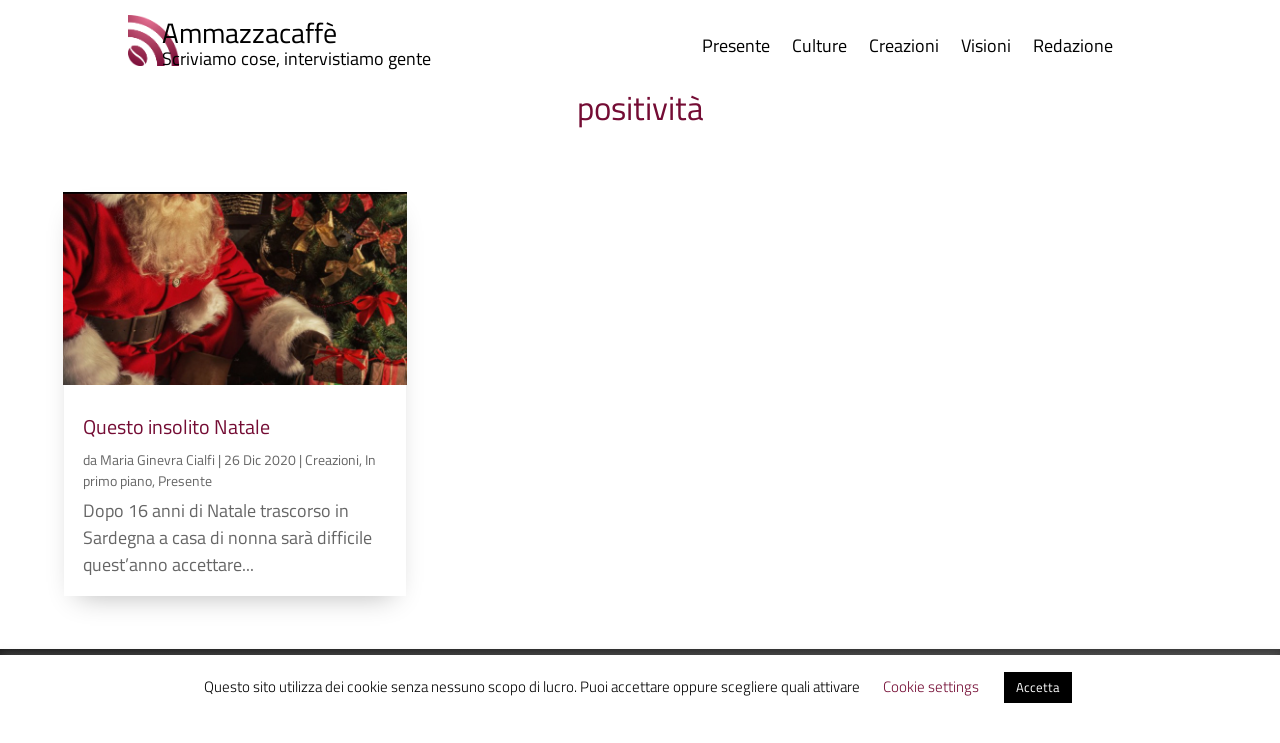

--- FILE ---
content_type: text/css
request_url: https://www.ammazzacaffe.org/wp-content/et-cache/taxonomy/post_tag/1720/et-divi-dynamic-tb-7336-tb-7337-tb-7332-late.css
body_size: -185
content:
@font-face{font-family:ETmodules;font-display:block;src:url(//www.ammazzacaffe.org/wp-content/themes/Divi/core/admin/fonts/modules/social/modules.eot);src:url(//www.ammazzacaffe.org/wp-content/themes/Divi/core/admin/fonts/modules/social/modules.eot?#iefix) format("embedded-opentype"),url(//www.ammazzacaffe.org/wp-content/themes/Divi/core/admin/fonts/modules/social/modules.woff) format("woff"),url(//www.ammazzacaffe.org/wp-content/themes/Divi/core/admin/fonts/modules/social/modules.ttf) format("truetype"),url(//www.ammazzacaffe.org/wp-content/themes/Divi/core/admin/fonts/modules/social/modules.svg#ETmodules) format("svg");font-weight:400;font-style:normal}